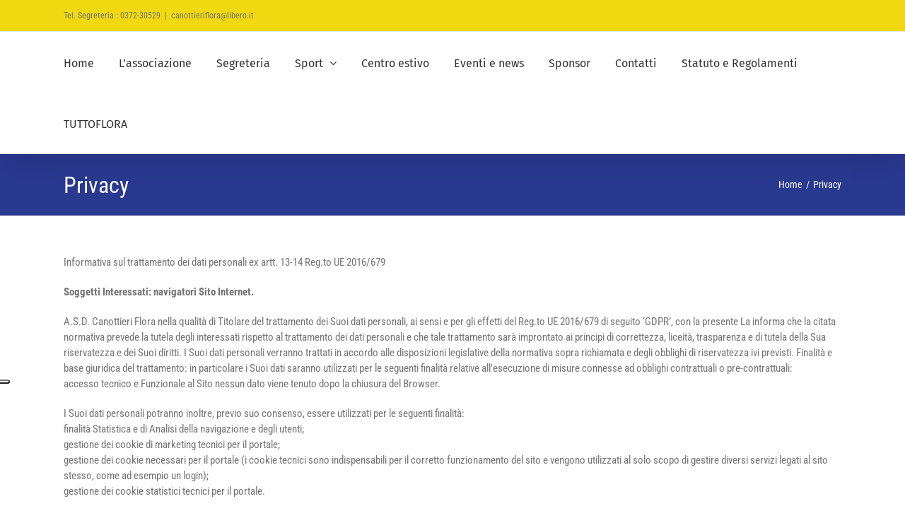

--- FILE ---
content_type: application/javascript
request_url: https://www.canottieriflora.it/wp-content/themes/Avada/assets/min/js/general/avada-elastic-slider.js?ver=7.14.2
body_size: -26
content:
jQuery(window).on("load",(function(){var a;jQuery().eislideshow&&(a={autoplay:Boolean(Number(avadaElasticSliderVars.tfes_autoplay))},avadaElasticSliderVars.tfes_animation&&(a.animation=avadaElasticSliderVars.tfes_animation),avadaElasticSliderVars.tfes_interval&&(a.slideshow_interval=parseInt(avadaElasticSliderVars.tfes_interval,10)),avadaElasticSliderVars.tfes_speed&&(a.speed=parseInt(avadaElasticSliderVars.tfes_speed,10)),avadaElasticSliderVars.tfes_width&&(a.thumbMaxWidth=parseInt(avadaElasticSliderVars.tfes_width,10)),jQuery("#ei-slider").eislideshow(a))}));

--- FILE ---
content_type: application/javascript; charset=utf-8
request_url: https://cs.iubenda.com/cookie-solution/confs/js/10310288.js
body_size: -238
content:
_iub.csRC = { consentDatabasePublicKey: 'sdoApdUYXoghrFHCjinmf6SIMvduumzj', showBranding: false, publicId: 'a6dd1806-6db6-11ee-8bfc-5ad8d8c564c0', floatingGroup: false };
_iub.csEnabled = true;
_iub.csPurposes = [3,4,7,5,1];
_iub.cpUpd = 1659455117;
_iub.csT = 0.025;
_iub.googleConsentModeV2 = true;
_iub.totalNumberOfProviders = 4;
